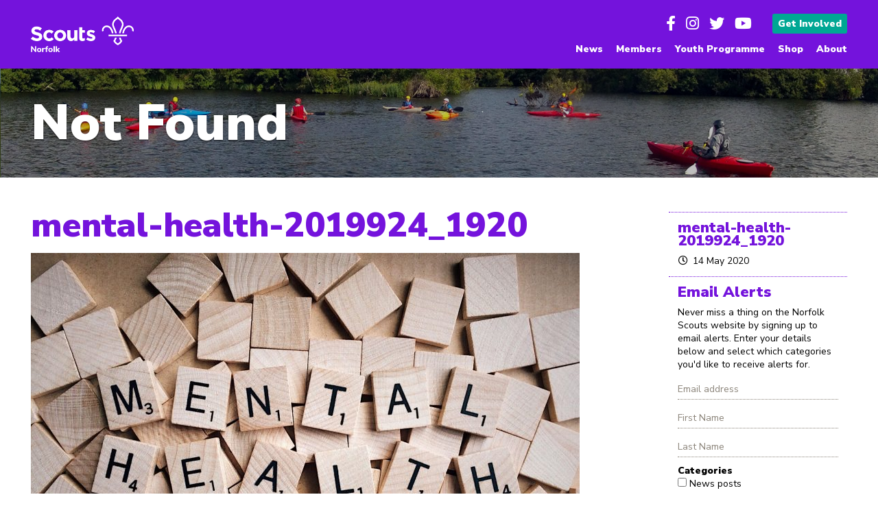

--- FILE ---
content_type: text/html; charset=UTF-8
request_url: https://www.norfolkscouts.org.uk/mental-health-2019924_1920
body_size: 11445
content:

<!doctype html>
<html>
<head>
<meta charset="UTF-8">
<title>mental-health-2019924_1920 /  Norfolk Scouts / Providing fun, excitement and skills for life to young people in Norfolk</title>

<link href="https://www.norfolkscouts.org.uk/wp-content/themes/norfolkscouts/style.css?v=8" rel="stylesheet" type="text/css" />
<script src="https://ajax.googleapis.com/ajax/libs/jquery/2.1.3/jquery.min.js"></script>
	
<link rel="stylesheet" href="https://fonts.googleapis.com/css?family=Nunito+Sans:400,700,900" />

<script src="https://use.typekit.net/dvo1wjd.js"></script>
<script>try{Typekit.load({ async: true });}catch(e){}</script>

<script src="https://kit.fontawesome.com/b918d201cb.js" crossorigin="anonymous"></script>

<meta name="viewport" content="width=device-width; initial-scale=1.0; maximum-scale=1.0;" />

<link rel="icon" type="image/png" href="https://www.norfolkscouts.org.uk/wp-content/themes/norfolkscouts/images/favicon.png" />
<link rel="apple-touch-icon" href="https://www.norfolkscouts.org.uk/wp-content/themes/norfolkscouts/images/icon.png">

<!-- Lightbox -->
<link rel="stylesheet" href="https://www.norfolkscouts.org.uk/wp-content/themes/norfolkscouts/popup.css" />

<!--[if lt IE 9]>
  <script src="https://html5shiv.googlecode.com/svn/trunk/html5.js"></script>
<![endif]-->

<meta name='robots' content='max-image-preview:large' />
<link rel='dns-prefetch' href='//stats.wp.com' />
<link rel='dns-prefetch' href='//v0.wordpress.com' />
<link rel="alternate" type="application/rss+xml" title="Norfolk Scouts &raquo; mental-health-2019924_1920 Comments Feed" href="https://www.norfolkscouts.org.uk/feed/?attachment_id=9078" />
<link rel="alternate" title="oEmbed (JSON)" type="application/json+oembed" href="https://www.norfolkscouts.org.uk/wp-json/oembed/1.0/embed?url=https%3A%2F%2Fwww.norfolkscouts.org.uk%2Fmental-health-2019924_1920" />
<link rel="alternate" title="oEmbed (XML)" type="text/xml+oembed" href="https://www.norfolkscouts.org.uk/wp-json/oembed/1.0/embed?url=https%3A%2F%2Fwww.norfolkscouts.org.uk%2Fmental-health-2019924_1920&#038;format=xml" />
<style id='wp-img-auto-sizes-contain-inline-css' type='text/css'>
img:is([sizes=auto i],[sizes^="auto," i]){contain-intrinsic-size:3000px 1500px}
/*# sourceURL=wp-img-auto-sizes-contain-inline-css */
</style>
<style id='wp-emoji-styles-inline-css' type='text/css'>

	img.wp-smiley, img.emoji {
		display: inline !important;
		border: none !important;
		box-shadow: none !important;
		height: 1em !important;
		width: 1em !important;
		margin: 0 0.07em !important;
		vertical-align: -0.1em !important;
		background: none !important;
		padding: 0 !important;
	}
/*# sourceURL=wp-emoji-styles-inline-css */
</style>
<style id='wp-block-library-inline-css' type='text/css'>
:root{--wp-block-synced-color:#7a00df;--wp-block-synced-color--rgb:122,0,223;--wp-bound-block-color:var(--wp-block-synced-color);--wp-editor-canvas-background:#ddd;--wp-admin-theme-color:#007cba;--wp-admin-theme-color--rgb:0,124,186;--wp-admin-theme-color-darker-10:#006ba1;--wp-admin-theme-color-darker-10--rgb:0,107,160.5;--wp-admin-theme-color-darker-20:#005a87;--wp-admin-theme-color-darker-20--rgb:0,90,135;--wp-admin-border-width-focus:2px}@media (min-resolution:192dpi){:root{--wp-admin-border-width-focus:1.5px}}.wp-element-button{cursor:pointer}:root .has-very-light-gray-background-color{background-color:#eee}:root .has-very-dark-gray-background-color{background-color:#313131}:root .has-very-light-gray-color{color:#eee}:root .has-very-dark-gray-color{color:#313131}:root .has-vivid-green-cyan-to-vivid-cyan-blue-gradient-background{background:linear-gradient(135deg,#00d084,#0693e3)}:root .has-purple-crush-gradient-background{background:linear-gradient(135deg,#34e2e4,#4721fb 50%,#ab1dfe)}:root .has-hazy-dawn-gradient-background{background:linear-gradient(135deg,#faaca8,#dad0ec)}:root .has-subdued-olive-gradient-background{background:linear-gradient(135deg,#fafae1,#67a671)}:root .has-atomic-cream-gradient-background{background:linear-gradient(135deg,#fdd79a,#004a59)}:root .has-nightshade-gradient-background{background:linear-gradient(135deg,#330968,#31cdcf)}:root .has-midnight-gradient-background{background:linear-gradient(135deg,#020381,#2874fc)}:root{--wp--preset--font-size--normal:16px;--wp--preset--font-size--huge:42px}.has-regular-font-size{font-size:1em}.has-larger-font-size{font-size:2.625em}.has-normal-font-size{font-size:var(--wp--preset--font-size--normal)}.has-huge-font-size{font-size:var(--wp--preset--font-size--huge)}.has-text-align-center{text-align:center}.has-text-align-left{text-align:left}.has-text-align-right{text-align:right}.has-fit-text{white-space:nowrap!important}#end-resizable-editor-section{display:none}.aligncenter{clear:both}.items-justified-left{justify-content:flex-start}.items-justified-center{justify-content:center}.items-justified-right{justify-content:flex-end}.items-justified-space-between{justify-content:space-between}.screen-reader-text{border:0;clip-path:inset(50%);height:1px;margin:-1px;overflow:hidden;padding:0;position:absolute;width:1px;word-wrap:normal!important}.screen-reader-text:focus{background-color:#ddd;clip-path:none;color:#444;display:block;font-size:1em;height:auto;left:5px;line-height:normal;padding:15px 23px 14px;text-decoration:none;top:5px;width:auto;z-index:100000}html :where(.has-border-color){border-style:solid}html :where([style*=border-top-color]){border-top-style:solid}html :where([style*=border-right-color]){border-right-style:solid}html :where([style*=border-bottom-color]){border-bottom-style:solid}html :where([style*=border-left-color]){border-left-style:solid}html :where([style*=border-width]){border-style:solid}html :where([style*=border-top-width]){border-top-style:solid}html :where([style*=border-right-width]){border-right-style:solid}html :where([style*=border-bottom-width]){border-bottom-style:solid}html :where([style*=border-left-width]){border-left-style:solid}html :where(img[class*=wp-image-]){height:auto;max-width:100%}:where(figure){margin:0 0 1em}html :where(.is-position-sticky){--wp-admin--admin-bar--position-offset:var(--wp-admin--admin-bar--height,0px)}@media screen and (max-width:600px){html :where(.is-position-sticky){--wp-admin--admin-bar--position-offset:0px}}

/*# sourceURL=wp-block-library-inline-css */
</style><style id='global-styles-inline-css' type='text/css'>
:root{--wp--preset--aspect-ratio--square: 1;--wp--preset--aspect-ratio--4-3: 4/3;--wp--preset--aspect-ratio--3-4: 3/4;--wp--preset--aspect-ratio--3-2: 3/2;--wp--preset--aspect-ratio--2-3: 2/3;--wp--preset--aspect-ratio--16-9: 16/9;--wp--preset--aspect-ratio--9-16: 9/16;--wp--preset--color--black: #000000;--wp--preset--color--cyan-bluish-gray: #abb8c3;--wp--preset--color--white: #ffffff;--wp--preset--color--pale-pink: #f78da7;--wp--preset--color--vivid-red: #cf2e2e;--wp--preset--color--luminous-vivid-orange: #ff6900;--wp--preset--color--luminous-vivid-amber: #fcb900;--wp--preset--color--light-green-cyan: #7bdcb5;--wp--preset--color--vivid-green-cyan: #00d084;--wp--preset--color--pale-cyan-blue: #8ed1fc;--wp--preset--color--vivid-cyan-blue: #0693e3;--wp--preset--color--vivid-purple: #9b51e0;--wp--preset--gradient--vivid-cyan-blue-to-vivid-purple: linear-gradient(135deg,rgb(6,147,227) 0%,rgb(155,81,224) 100%);--wp--preset--gradient--light-green-cyan-to-vivid-green-cyan: linear-gradient(135deg,rgb(122,220,180) 0%,rgb(0,208,130) 100%);--wp--preset--gradient--luminous-vivid-amber-to-luminous-vivid-orange: linear-gradient(135deg,rgb(252,185,0) 0%,rgb(255,105,0) 100%);--wp--preset--gradient--luminous-vivid-orange-to-vivid-red: linear-gradient(135deg,rgb(255,105,0) 0%,rgb(207,46,46) 100%);--wp--preset--gradient--very-light-gray-to-cyan-bluish-gray: linear-gradient(135deg,rgb(238,238,238) 0%,rgb(169,184,195) 100%);--wp--preset--gradient--cool-to-warm-spectrum: linear-gradient(135deg,rgb(74,234,220) 0%,rgb(151,120,209) 20%,rgb(207,42,186) 40%,rgb(238,44,130) 60%,rgb(251,105,98) 80%,rgb(254,248,76) 100%);--wp--preset--gradient--blush-light-purple: linear-gradient(135deg,rgb(255,206,236) 0%,rgb(152,150,240) 100%);--wp--preset--gradient--blush-bordeaux: linear-gradient(135deg,rgb(254,205,165) 0%,rgb(254,45,45) 50%,rgb(107,0,62) 100%);--wp--preset--gradient--luminous-dusk: linear-gradient(135deg,rgb(255,203,112) 0%,rgb(199,81,192) 50%,rgb(65,88,208) 100%);--wp--preset--gradient--pale-ocean: linear-gradient(135deg,rgb(255,245,203) 0%,rgb(182,227,212) 50%,rgb(51,167,181) 100%);--wp--preset--gradient--electric-grass: linear-gradient(135deg,rgb(202,248,128) 0%,rgb(113,206,126) 100%);--wp--preset--gradient--midnight: linear-gradient(135deg,rgb(2,3,129) 0%,rgb(40,116,252) 100%);--wp--preset--font-size--small: 13px;--wp--preset--font-size--medium: 20px;--wp--preset--font-size--large: 36px;--wp--preset--font-size--x-large: 42px;--wp--preset--spacing--20: 0.44rem;--wp--preset--spacing--30: 0.67rem;--wp--preset--spacing--40: 1rem;--wp--preset--spacing--50: 1.5rem;--wp--preset--spacing--60: 2.25rem;--wp--preset--spacing--70: 3.38rem;--wp--preset--spacing--80: 5.06rem;--wp--preset--shadow--natural: 6px 6px 9px rgba(0, 0, 0, 0.2);--wp--preset--shadow--deep: 12px 12px 50px rgba(0, 0, 0, 0.4);--wp--preset--shadow--sharp: 6px 6px 0px rgba(0, 0, 0, 0.2);--wp--preset--shadow--outlined: 6px 6px 0px -3px rgb(255, 255, 255), 6px 6px rgb(0, 0, 0);--wp--preset--shadow--crisp: 6px 6px 0px rgb(0, 0, 0);}:where(.is-layout-flex){gap: 0.5em;}:where(.is-layout-grid){gap: 0.5em;}body .is-layout-flex{display: flex;}.is-layout-flex{flex-wrap: wrap;align-items: center;}.is-layout-flex > :is(*, div){margin: 0;}body .is-layout-grid{display: grid;}.is-layout-grid > :is(*, div){margin: 0;}:where(.wp-block-columns.is-layout-flex){gap: 2em;}:where(.wp-block-columns.is-layout-grid){gap: 2em;}:where(.wp-block-post-template.is-layout-flex){gap: 1.25em;}:where(.wp-block-post-template.is-layout-grid){gap: 1.25em;}.has-black-color{color: var(--wp--preset--color--black) !important;}.has-cyan-bluish-gray-color{color: var(--wp--preset--color--cyan-bluish-gray) !important;}.has-white-color{color: var(--wp--preset--color--white) !important;}.has-pale-pink-color{color: var(--wp--preset--color--pale-pink) !important;}.has-vivid-red-color{color: var(--wp--preset--color--vivid-red) !important;}.has-luminous-vivid-orange-color{color: var(--wp--preset--color--luminous-vivid-orange) !important;}.has-luminous-vivid-amber-color{color: var(--wp--preset--color--luminous-vivid-amber) !important;}.has-light-green-cyan-color{color: var(--wp--preset--color--light-green-cyan) !important;}.has-vivid-green-cyan-color{color: var(--wp--preset--color--vivid-green-cyan) !important;}.has-pale-cyan-blue-color{color: var(--wp--preset--color--pale-cyan-blue) !important;}.has-vivid-cyan-blue-color{color: var(--wp--preset--color--vivid-cyan-blue) !important;}.has-vivid-purple-color{color: var(--wp--preset--color--vivid-purple) !important;}.has-black-background-color{background-color: var(--wp--preset--color--black) !important;}.has-cyan-bluish-gray-background-color{background-color: var(--wp--preset--color--cyan-bluish-gray) !important;}.has-white-background-color{background-color: var(--wp--preset--color--white) !important;}.has-pale-pink-background-color{background-color: var(--wp--preset--color--pale-pink) !important;}.has-vivid-red-background-color{background-color: var(--wp--preset--color--vivid-red) !important;}.has-luminous-vivid-orange-background-color{background-color: var(--wp--preset--color--luminous-vivid-orange) !important;}.has-luminous-vivid-amber-background-color{background-color: var(--wp--preset--color--luminous-vivid-amber) !important;}.has-light-green-cyan-background-color{background-color: var(--wp--preset--color--light-green-cyan) !important;}.has-vivid-green-cyan-background-color{background-color: var(--wp--preset--color--vivid-green-cyan) !important;}.has-pale-cyan-blue-background-color{background-color: var(--wp--preset--color--pale-cyan-blue) !important;}.has-vivid-cyan-blue-background-color{background-color: var(--wp--preset--color--vivid-cyan-blue) !important;}.has-vivid-purple-background-color{background-color: var(--wp--preset--color--vivid-purple) !important;}.has-black-border-color{border-color: var(--wp--preset--color--black) !important;}.has-cyan-bluish-gray-border-color{border-color: var(--wp--preset--color--cyan-bluish-gray) !important;}.has-white-border-color{border-color: var(--wp--preset--color--white) !important;}.has-pale-pink-border-color{border-color: var(--wp--preset--color--pale-pink) !important;}.has-vivid-red-border-color{border-color: var(--wp--preset--color--vivid-red) !important;}.has-luminous-vivid-orange-border-color{border-color: var(--wp--preset--color--luminous-vivid-orange) !important;}.has-luminous-vivid-amber-border-color{border-color: var(--wp--preset--color--luminous-vivid-amber) !important;}.has-light-green-cyan-border-color{border-color: var(--wp--preset--color--light-green-cyan) !important;}.has-vivid-green-cyan-border-color{border-color: var(--wp--preset--color--vivid-green-cyan) !important;}.has-pale-cyan-blue-border-color{border-color: var(--wp--preset--color--pale-cyan-blue) !important;}.has-vivid-cyan-blue-border-color{border-color: var(--wp--preset--color--vivid-cyan-blue) !important;}.has-vivid-purple-border-color{border-color: var(--wp--preset--color--vivid-purple) !important;}.has-vivid-cyan-blue-to-vivid-purple-gradient-background{background: var(--wp--preset--gradient--vivid-cyan-blue-to-vivid-purple) !important;}.has-light-green-cyan-to-vivid-green-cyan-gradient-background{background: var(--wp--preset--gradient--light-green-cyan-to-vivid-green-cyan) !important;}.has-luminous-vivid-amber-to-luminous-vivid-orange-gradient-background{background: var(--wp--preset--gradient--luminous-vivid-amber-to-luminous-vivid-orange) !important;}.has-luminous-vivid-orange-to-vivid-red-gradient-background{background: var(--wp--preset--gradient--luminous-vivid-orange-to-vivid-red) !important;}.has-very-light-gray-to-cyan-bluish-gray-gradient-background{background: var(--wp--preset--gradient--very-light-gray-to-cyan-bluish-gray) !important;}.has-cool-to-warm-spectrum-gradient-background{background: var(--wp--preset--gradient--cool-to-warm-spectrum) !important;}.has-blush-light-purple-gradient-background{background: var(--wp--preset--gradient--blush-light-purple) !important;}.has-blush-bordeaux-gradient-background{background: var(--wp--preset--gradient--blush-bordeaux) !important;}.has-luminous-dusk-gradient-background{background: var(--wp--preset--gradient--luminous-dusk) !important;}.has-pale-ocean-gradient-background{background: var(--wp--preset--gradient--pale-ocean) !important;}.has-electric-grass-gradient-background{background: var(--wp--preset--gradient--electric-grass) !important;}.has-midnight-gradient-background{background: var(--wp--preset--gradient--midnight) !important;}.has-small-font-size{font-size: var(--wp--preset--font-size--small) !important;}.has-medium-font-size{font-size: var(--wp--preset--font-size--medium) !important;}.has-large-font-size{font-size: var(--wp--preset--font-size--large) !important;}.has-x-large-font-size{font-size: var(--wp--preset--font-size--x-large) !important;}
/*# sourceURL=global-styles-inline-css */
</style>

<style id='classic-theme-styles-inline-css' type='text/css'>
/*! This file is auto-generated */
.wp-block-button__link{color:#fff;background-color:#32373c;border-radius:9999px;box-shadow:none;text-decoration:none;padding:calc(.667em + 2px) calc(1.333em + 2px);font-size:1.125em}.wp-block-file__button{background:#32373c;color:#fff;text-decoration:none}
/*# sourceURL=/wp-includes/css/classic-themes.min.css */
</style>
<link rel='stylesheet' id='cpsh-shortcodes-css' href='https://www.norfolkscouts.org.uk/wp-content/plugins/column-shortcodes//assets/css/shortcodes.css?ver=1.0.1' type='text/css' media='all' />
<link rel='stylesheet' id='contact-form-7-css' href='https://www.norfolkscouts.org.uk/wp-content/plugins/contact-form-7/includes/css/styles.css?ver=6.1.4' type='text/css' media='all' />
<script type="text/javascript" id="jquery-core-js-extra">
/* <![CDATA[ */
var SDT_DATA = {"ajaxurl":"https://www.norfolkscouts.org.uk/wp-admin/admin-ajax.php","siteUrl":"https://www.norfolkscouts.org.uk/","pluginsUrl":"https://www.norfolkscouts.org.uk/wp-content/plugins","isAdmin":""};
//# sourceURL=jquery-core-js-extra
/* ]]> */
</script>
<script type="text/javascript" src="https://www.norfolkscouts.org.uk/wp-includes/js/jquery/jquery.min.js?ver=3.7.1" id="jquery-core-js"></script>
<script type="text/javascript" src="https://www.norfolkscouts.org.uk/wp-includes/js/jquery/jquery-migrate.min.js?ver=3.4.1" id="jquery-migrate-js"></script>
<script type="text/javascript" id="3d-flip-book-client-locale-loader-js-extra">
/* <![CDATA[ */
var FB3D_CLIENT_LOCALE = {"ajaxurl":"https://www.norfolkscouts.org.uk/wp-admin/admin-ajax.php","dictionary":{"Table of contents":"Table of contents","Close":"Close","Bookmarks":"Bookmarks","Thumbnails":"Thumbnails","Search":"Search","Share":"Share","Facebook":"Facebook","Twitter":"Twitter","Email":"Email","Play":"Play","Previous page":"Previous page","Next page":"Next page","Zoom in":"Zoom in","Zoom out":"Zoom out","Fit view":"Fit view","Auto play":"Auto play","Full screen":"Full screen","More":"More","Smart pan":"Smart pan","Single page":"Single page","Sounds":"Sounds","Stats":"Stats","Print":"Print","Download":"Download","Goto first page":"Goto first page","Goto last page":"Goto last page"},"images":"https://www.norfolkscouts.org.uk/wp-content/plugins/interactive-3d-flipbook-powered-physics-engine/assets/images/","jsData":{"urls":[],"posts":{"ids_mis":[],"ids":[]},"pages":[],"firstPages":[],"bookCtrlProps":[],"bookTemplates":[]},"key":"3d-flip-book","pdfJS":{"pdfJsLib":"https://www.norfolkscouts.org.uk/wp-content/plugins/interactive-3d-flipbook-powered-physics-engine/assets/js/pdf.min.js?ver=4.3.136","pdfJsWorker":"https://www.norfolkscouts.org.uk/wp-content/plugins/interactive-3d-flipbook-powered-physics-engine/assets/js/pdf.worker.js?ver=4.3.136","stablePdfJsLib":"https://www.norfolkscouts.org.uk/wp-content/plugins/interactive-3d-flipbook-powered-physics-engine/assets/js/stable/pdf.min.js?ver=2.5.207","stablePdfJsWorker":"https://www.norfolkscouts.org.uk/wp-content/plugins/interactive-3d-flipbook-powered-physics-engine/assets/js/stable/pdf.worker.js?ver=2.5.207","pdfJsCMapUrl":"https://www.norfolkscouts.org.uk/wp-content/plugins/interactive-3d-flipbook-powered-physics-engine/assets/cmaps/"},"cacheurl":"https://www.norfolkscouts.org.uk/wp-content/uploads/3d-flip-book/cache/","pluginsurl":"https://www.norfolkscouts.org.uk/wp-content/plugins/","pluginurl":"https://www.norfolkscouts.org.uk/wp-content/plugins/interactive-3d-flipbook-powered-physics-engine/","thumbnailSize":{"width":"400","height":"400"},"version":"1.16.17"};
//# sourceURL=3d-flip-book-client-locale-loader-js-extra
/* ]]> */
</script>
<script type="text/javascript" src="https://www.norfolkscouts.org.uk/wp-content/plugins/interactive-3d-flipbook-powered-physics-engine/assets/js/client-locale-loader.js?ver=1.16.17" id="3d-flip-book-client-locale-loader-js" async="async" data-wp-strategy="async"></script>
<link rel="https://api.w.org/" href="https://www.norfolkscouts.org.uk/wp-json/" /><link rel="alternate" title="JSON" type="application/json" href="https://www.norfolkscouts.org.uk/wp-json/wp/v2/media/9078" /><link rel="EditURI" type="application/rsd+xml" title="RSD" href="https://www.norfolkscouts.org.uk/xmlrpc.php?rsd" />
<meta name="generator" content="WordPress 6.9" />
<link rel="canonical" href="https://www.norfolkscouts.org.uk/mental-health-2019924_1920" />
<link rel='shortlink' href='https://www.norfolkscouts.org.uk/?p=9078' />
	<style>img#wpstats{display:none}</style>
		
<!-- Jetpack Open Graph Tags -->
<meta property="og:type" content="article" />
<meta property="og:title" content="mental-health-2019924_1920" />
<meta property="og:url" content="https://www.norfolkscouts.org.uk/mental-health-2019924_1920" />
<meta property="og:description" content="Visit the post for more." />
<meta property="article:published_time" content="2020-05-14T06:01:33+00:00" />
<meta property="article:modified_time" content="2020-05-14T06:01:33+00:00" />
<meta property="og:site_name" content="Norfolk Scouts" />
<meta property="og:image" content="https://www.norfolkscouts.org.uk/wp-content/uploads/2020/05/mental-health-2019924_1920.jpg" />
<meta property="og:image:alt" content="" />
<meta property="og:locale" content="en_GB" />
<meta name="twitter:text:title" content="mental-health-2019924_1920" />
<meta name="twitter:image" content="https://www.norfolkscouts.org.uk/wp-content/uploads/2020/05/mental-health-2019924_1920.jpg?w=640" />
<meta name="twitter:card" content="summary_large_image" />
<meta name="twitter:description" content="Visit the post for more." />

<!-- End Jetpack Open Graph Tags -->
		<style type="text/css" id="wp-custom-css">
			iframe {
  max-width: 100%;
}		</style>
		</head>

<body data-rsssl=1 class="attachment wp-singular attachment-template-default single single-attachment postid-9078 attachmentid-9078 attachment-jpeg wp-theme-norfolkscouts">

<div id="wrapper">

    <!--[if lt IE 9]>

<div style="background: #ff8200; display: block; text-align: center; width: 100%;"><p style="color: #fff; margin: 0; padding: 10px 0;">This website is designed for modern web browsers. Please update your browser for the best possible experience.</p><div class="clear"></div></div>

    <![endif]-->

<header>

	<nav>
    
	<div class="maincontainer">
        
		<div class="col1of1">
			<a href="https://www.norfolkscouts.org.uk" id="logo" title="Norfolk Scouts"></a>
			<div class="alignright" style="background: transparent; margin: 20px 0 5px 0;">
				<ul class="social"><li><!--<a href="https://www.facebook.com/groups/i.engage/" class="icon" target="_blank"><i class="fa fa-facebook-square"></i></a>--><a href="https://www.facebook.com/Norfolk-Scouts-439568979451580" class="icon" target="_blank"><i class="fa fa-facebook"></i></a><a href="https://www.instagram.com/norfolkscouts" class="icon" target="_blank"><i class="fab fa-instagram"></i></a><a href="https://www.twitter.com/norfolkscouts" class="icon" target="_blank"><i class="fa fa-twitter"></i></a><a href="https://www.youtube.com/channel/UCh14thQs1SNqkq-p96SRiJQ" class="icon" target="_blank"><i class="fa fa-youtube"></i></a></li></ul>
				<ul class="getinvolved"><li class="button"><a href="https://www.norfolkscouts.org.uk/join">Get Involved</a></li></ul>
			</div>
			<div class="alignright tablet-hide" style="background: transparent; clear: right; margin: 5px 0 20px 0;">
				<ul class="tablet-hide"><li id="menu-item-51" class="menu-item menu-item-type-taxonomy menu-item-object-category menu-item-has-children menu-item-51"><a href="https://www.norfolkscouts.org.uk/category/news">News</a>
<ul class="sub-menu">
	<li id="menu-item-12030" class="menu-item menu-item-type-post_type menu-item-object-page menu-item-12030"><a href="https://www.norfolkscouts.org.uk/team/media-team">Media Team</a></li>
</ul>
</li>
<li id="menu-item-1342" class="menu-item menu-item-type-post_type menu-item-object-page menu-item-has-children menu-item-1342"><a href="https://www.norfolkscouts.org.uk/members">Members</a>
<ul class="sub-menu">
	<li id="menu-item-213" class="menu-item menu-item-type-post_type menu-item-object-page menu-item-213"><a href="https://www.norfolkscouts.org.uk/sections/activesupport">Active Support</a></li>
	<li id="menu-item-3701" class="menu-item menu-item-type-post_type menu-item-object-page menu-item-3701"><a href="https://www.norfolkscouts.org.uk/calendar">County Calendar</a></li>
	<li id="menu-item-5129" class="menu-item menu-item-type-post_type menu-item-object-page menu-item-5129"><a href="https://www.norfolkscouts.org.uk/?page_id=5125">Membership Information</a></li>
	<li id="menu-item-4815" class="menu-item menu-item-type-post_type menu-item-object-page menu-item-4815"><a href="https://www.norfolkscouts.org.uk/members/occasional-badges">Occasional Badges</a></li>
	<li id="menu-item-117" class="menu-item menu-item-type-taxonomy menu-item-object-category menu-item-117"><a href="https://www.norfolkscouts.org.uk/category/members">Members News</a></li>
	<li id="menu-item-5602" class="menu-item menu-item-type-post_type menu-item-object-page menu-item-5602"><a href="https://www.norfolkscouts.org.uk/recoginition">Recoginising Outstanding People</a></li>
	<li id="menu-item-5400" class="menu-item menu-item-type-post_type menu-item-object-page menu-item-5400"><a href="https://www.norfolkscouts.org.uk/members/safeguarding">Safeguarding</a></li>
	<li id="menu-item-1875" class="menu-item menu-item-type-post_type menu-item-object-page menu-item-1875"><a href="https://www.norfolkscouts.org.uk/members/training">Learning</a></li>
	<li id="menu-item-4045" class="menu-item menu-item-type-post_type menu-item-object-page menu-item-4045"><a href="https://www.norfolkscouts.org.uk/members/safe-scouting">Safety</a></li>
</ul>
</li>
<li id="menu-item-6146" class="menu-item menu-item-type-post_type menu-item-object-page menu-item-has-children menu-item-6146"><a href="https://www.norfolkscouts.org.uk/?page_id=6140">Youth Programme</a>
<ul class="sub-menu">
	<li id="menu-item-11926" class="menu-item menu-item-type-custom menu-item-object-custom menu-item-11926"><a href="https://www.norfolkscouts.org.uk/sections/squirrels">Squirrels</a></li>
	<li id="menu-item-41" class="menu-item menu-item-type-post_type menu-item-object-page menu-item-41"><a href="https://www.norfolkscouts.org.uk/sections/beavers">Beaver Scouts</a></li>
	<li id="menu-item-43" class="menu-item menu-item-type-post_type menu-item-object-page menu-item-43"><a href="https://www.norfolkscouts.org.uk/sections/cubs">Cub Scouts</a></li>
	<li id="menu-item-49" class="menu-item menu-item-type-post_type menu-item-object-page menu-item-49"><a href="https://www.norfolkscouts.org.uk/sections/scouts">Scouts</a></li>
	<li id="menu-item-44" class="menu-item menu-item-type-post_type menu-item-object-page menu-item-44"><a href="https://www.norfolkscouts.org.uk/sections/explorers">Explorer Scouts</a></li>
	<li id="menu-item-6198" class="menu-item menu-item-type-post_type menu-item-object-page menu-item-6198"><a href="https://www.norfolkscouts.org.uk/sections/young-leaders">Young Leaders</a></li>
	<li id="menu-item-48" class="menu-item menu-item-type-post_type menu-item-object-page menu-item-48"><a href="https://www.norfolkscouts.org.uk/sections/network">Scout Network</a></li>
	<li id="menu-item-6363" class="menu-item menu-item-type-post_type menu-item-object-page menu-item-6363"><a href="https://www.norfolkscouts.org.uk/kings-scout-award">King’s Scout Award and Scout of the World Award</a></li>
	<li id="menu-item-1331" class="menu-item menu-item-type-post_type menu-item-object-page menu-item-1331"><a href="https://www.norfolkscouts.org.uk/dofe">Duke of Edinburgh’s Awards</a></li>
	<li id="menu-item-6366" class="menu-item menu-item-type-post_type menu-item-object-page menu-item-6366"><a href="https://www.norfolkscouts.org.uk/international-going-abroad">International – Going Abroad</a></li>
	<li id="menu-item-7130" class="menu-item menu-item-type-post_type menu-item-object-page menu-item-7130"><a href="https://www.norfolkscouts.org.uk/?page_id=7125">Activity Permits</a></li>
	<li id="menu-item-7129" class="menu-item menu-item-type-post_type menu-item-object-page menu-item-7129"><a href="https://www.norfolkscouts.org.uk/nights-away-permits">Nights Away Permits</a></li>
	<li id="menu-item-6629" class="menu-item menu-item-type-post_type menu-item-object-page menu-item-6629"><a href="https://www.norfolkscouts.org.uk/top-awards">Order Top Awards Badges &#038; Certificates</a></li>
</ul>
</li>
<li id="menu-item-11217" class="menu-item menu-item-type-custom menu-item-object-custom menu-item-11217"><a href="https://norfolkscoutshop.co.uk/">Shop</a></li>
<li id="menu-item-40" class="menu-item menu-item-type-post_type menu-item-object-page menu-item-has-children menu-item-40"><a href="https://www.norfolkscouts.org.uk/about">About</a>
<ul class="sub-menu">
	<li id="menu-item-42" class="menu-item menu-item-type-post_type menu-item-object-page menu-item-42"><a href="https://www.norfolkscouts.org.uk/contact">Contact</a></li>
	<li id="menu-item-1773" class="menu-item menu-item-type-post_type menu-item-object-page menu-item-1773"><a href="https://www.norfolkscouts.org.uk/?page_id=715">Meet the Team</a></li>
</ul>
</li>
</ul>
			</div>
			<div class="alignright tablet-only mobile-hide" style="background: transparent; padding-top: 5px; clear: right;">
				<select id="menu-main-menu-1" class="menu dropdown-menu"><option value="" class="blank">&mdash; Main Menu &mdash;</option><option class="menu-item- menu-item-depth-0" value=""></option>	<option class="menu-item- menu-item-depth-1" value="">&ndash;&nbsp;</option>

<option class="menu-item- menu-item-depth-0" value=""></option>	<option class="menu-item- menu-item-depth-1" value="">&ndash;&nbsp;</option>
	<option class="menu-item- menu-item-depth-1" value="">&ndash;&nbsp;</option>
	<option class="menu-item- menu-item-depth-1" value="">&ndash;&nbsp;</option>
	<option class="menu-item- menu-item-depth-1" value="">&ndash;&nbsp;</option>
	<option class="menu-item- menu-item-depth-1" value="">&ndash;&nbsp;</option>
	<option class="menu-item- menu-item-depth-1" value="">&ndash;&nbsp;</option>
	<option class="menu-item- menu-item-depth-1" value="">&ndash;&nbsp;</option>
	<option class="menu-item- menu-item-depth-1" value="">&ndash;&nbsp;</option>
	<option class="menu-item- menu-item-depth-1" value="">&ndash;&nbsp;</option>

<option class="menu-item- menu-item-depth-0" value=""></option>	<option class="menu-item- menu-item-depth-1" value="">&ndash;&nbsp;</option>
	<option class="menu-item- menu-item-depth-1" value="">&ndash;&nbsp;</option>
	<option class="menu-item- menu-item-depth-1" value="">&ndash;&nbsp;</option>
	<option class="menu-item- menu-item-depth-1" value="">&ndash;&nbsp;</option>
	<option class="menu-item- menu-item-depth-1" value="">&ndash;&nbsp;</option>
	<option class="menu-item- menu-item-depth-1" value="">&ndash;&nbsp;</option>
	<option class="menu-item- menu-item-depth-1" value="">&ndash;&nbsp;</option>
	<option class="menu-item- menu-item-depth-1" value="">&ndash;&nbsp;</option>
	<option class="menu-item- menu-item-depth-1" value="">&ndash;&nbsp;</option>
	<option class="menu-item- menu-item-depth-1" value="">&ndash;&nbsp;</option>
	<option class="menu-item- menu-item-depth-1" value="">&ndash;&nbsp;</option>
	<option class="menu-item- menu-item-depth-1" value="">&ndash;&nbsp;</option>
	<option class="menu-item- menu-item-depth-1" value="">&ndash;&nbsp;</option>

<option class="menu-item- menu-item-depth-0" value=""></option>
<option class="menu-item- menu-item-depth-0" value=""></option>	<option class="menu-item- menu-item-depth-1" value="">&ndash;&nbsp;</option>
	<option class="menu-item- menu-item-depth-1" value="">&ndash;&nbsp;</option>

</select>			</div>
		</div>

		<div class="clear"></div>
		<div class="mobile-only"><select id="menu-main-menu-2" class="menu dropdown-menu"><option value="" class="blank">&mdash; Main Menu &mdash;</option><option class="menu-item- menu-item-depth-0" value=""></option>	<option class="menu-item- menu-item-depth-1" value="">&ndash;&nbsp;</option>

<option class="menu-item- menu-item-depth-0" value=""></option>	<option class="menu-item- menu-item-depth-1" value="">&ndash;&nbsp;</option>
	<option class="menu-item- menu-item-depth-1" value="">&ndash;&nbsp;</option>
	<option class="menu-item- menu-item-depth-1" value="">&ndash;&nbsp;</option>
	<option class="menu-item- menu-item-depth-1" value="">&ndash;&nbsp;</option>
	<option class="menu-item- menu-item-depth-1" value="">&ndash;&nbsp;</option>
	<option class="menu-item- menu-item-depth-1" value="">&ndash;&nbsp;</option>
	<option class="menu-item- menu-item-depth-1" value="">&ndash;&nbsp;</option>
	<option class="menu-item- menu-item-depth-1" value="">&ndash;&nbsp;</option>
	<option class="menu-item- menu-item-depth-1" value="">&ndash;&nbsp;</option>

<option class="menu-item- menu-item-depth-0" value=""></option>	<option class="menu-item- menu-item-depth-1" value="">&ndash;&nbsp;</option>
	<option class="menu-item- menu-item-depth-1" value="">&ndash;&nbsp;</option>
	<option class="menu-item- menu-item-depth-1" value="">&ndash;&nbsp;</option>
	<option class="menu-item- menu-item-depth-1" value="">&ndash;&nbsp;</option>
	<option class="menu-item- menu-item-depth-1" value="">&ndash;&nbsp;</option>
	<option class="menu-item- menu-item-depth-1" value="">&ndash;&nbsp;</option>
	<option class="menu-item- menu-item-depth-1" value="">&ndash;&nbsp;</option>
	<option class="menu-item- menu-item-depth-1" value="">&ndash;&nbsp;</option>
	<option class="menu-item- menu-item-depth-1" value="">&ndash;&nbsp;</option>
	<option class="menu-item- menu-item-depth-1" value="">&ndash;&nbsp;</option>
	<option class="menu-item- menu-item-depth-1" value="">&ndash;&nbsp;</option>
	<option class="menu-item- menu-item-depth-1" value="">&ndash;&nbsp;</option>
	<option class="menu-item- menu-item-depth-1" value="">&ndash;&nbsp;</option>

<option class="menu-item- menu-item-depth-0" value=""></option>
<option class="menu-item- menu-item-depth-0" value=""></option>	<option class="menu-item- menu-item-depth-1" value="">&ndash;&nbsp;</option>
	<option class="menu-item- menu-item-depth-1" value="">&ndash;&nbsp;</option>

</select></div>
		</div>

	<div class="clear"></div>

	</div>

	</nav>

	
	<section id="title" style="background-image: url(https://www.norfolkscouts.org.uk/wp-content/uploads/2017/04/bg-water.jpg)">
	<div class="overlay">
		<div class="maincontainer">
			<div class="col1of1">
			
							<h1>Not Found</h1>

			
			</div>
			<div class="clear"></div>
		</div>
	</div>
	</section>

	
</header>
<div class="maincontainer">

		<div class="col3of4">
	
    	<section id="maincontent">

									<h1>mental-health-2019924_1920</h1>
			<p class="attachment"><a href='https://www.norfolkscouts.org.uk/wp-content/uploads/2020/05/mental-health-2019924_1920.jpg'><img fetchpriority="high" decoding="async" width="800" height="533" src="https://www.norfolkscouts.org.uk/wp-content/uploads/2020/05/mental-health-2019924_1920-800x533.jpg" class="attachment-medium size-medium" alt="" srcset="https://www.norfolkscouts.org.uk/wp-content/uploads/2020/05/mental-health-2019924_1920-800x533.jpg 800w, https://www.norfolkscouts.org.uk/wp-content/uploads/2020/05/mental-health-2019924_1920-768x512.jpg 768w, https://www.norfolkscouts.org.uk/wp-content/uploads/2020/05/mental-health-2019924_1920-1300x866.jpg 1300w, https://www.norfolkscouts.org.uk/wp-content/uploads/2020/05/mental-health-2019924_1920-272x182.jpg 272w, https://www.norfolkscouts.org.uk/wp-content/uploads/2020/05/mental-health-2019924_1920.jpg 1920w" sizes="(max-width: 800px) 100vw, 800px" /></a></p>

			
		
        </section>

	</div>

	
	<div class="col1of4 aside">

	


<aside class="meta">

<article class="white dots">

		<h3>mental-health-2019924_1920</h3>
		<ul class="fa-ul">
			<li><i class="fa-li fa fa-clock-o"></i> 14 May 2020</li>
												<!--<li><i class="fa-li fa fa-share-alt"></i> [wpsr_addthis type="toolbar" tbstyle="32px" tbservices="facebook,twitter,email,favorites,compact"]</li>-->
		</ul>
	</article>
</aside>

<aside class="meta">
	<article class="white dots">
		<h3>Email Alerts</h3>
		<p>Never miss a thing on the Norfolk Scouts website by signing up to email alerts. Enter your details below and select which categories you'd like to receive alerts for.</p>


<!-- Begin MailChimp Signup Form -->
<form action="//norfolkscouts.us12.list-manage.com/subscribe/post?u=eac5148267afc68395cf4a1f4&amp;id=a16fa1a396" method="post" id="mc-embedded-subscribe-form" name="mc-embedded-subscribe-form" class="validate" target="_blank" novalidate>
	<input type="email" value="" name="EMAIL" placeholder="Email address" class="required email" id="mce-EMAIL">
	<input type="text" value="" name="FNAME" placeholder="First Name" class="" id="mce-FNAME">
	<input type="text" value="" name="LNAME" placeholder="Last Name" class="" id="mce-LNAME">
    <p><strong>Categories</strong><br /><input type="checkbox" value="1" name="group[417][1]" id="mce-group[417]-417-0"><label for="mce-group[417]-417-0"> News posts</label><br /><input type="checkbox" value="2" name="group[417][2]" id="mce-group[417]-417-1"><label for="mce-group[417]-417-1"> Blog posts</label><br /><input type="checkbox" value="4" name="group[417][4]" id="mce-group[417]-417-2"><label for="mce-group[417]-417-2"> Members News posts</label></p>
    <div style="position: absolute; left: -5000px;"><input type="text" name="b_eac5148267afc68395cf4a1f4_a16fa1a396" tabindex="-1" value=""></div>
    <div class="clear"><input type="submit" value="Subscribe" name="subscribe" id="mc-embedded-subscribe" class="button"></div>
</form>

<!--End mc_embed_signup-->


	</article>
</aside>




<!--
-->


<aside class="tiles full">

	Vacancies<ul class="lcp_catlist" id="lcp_instance_listcategorypostswidget-2"><li><a href="https://www.norfolkscouts.org.uk/2025/04/15/join-norfolk-scouts-as-a-volunteer-data-privacy-manager">Join Norfolk Scouts as a Volunteer Data Privacy Manager!</a></li><li><a href="https://www.norfolkscouts.org.uk/2024/05/09/county-programme-team-member-international">County Programme Team Member (International)</a></li></ul>            
	<div class="clear"></div>
        
</aside>

    
	</div>

	
	<div class="clear"></div>
    
</div>
    
<div class="maincontainer">
	<footer>

    	<div class="col1of3">
		<img id="swoosh" src="https://www.norfolkscouts.org.uk/wp-content/uploads/2018/05/footer-logo-may18.png" alt="Norfolk Scouts" title="Norfolk Scouts" />
		<p class="mobile-only social"><a href="http://www.facebook.com/groups/i.engage/" target="_blank"><i class="fa fa-facebook-square"></i></a><a href="http://www.twitter.com/norfolkscouts" target="_blank"><i class="fa fa-twitter-square"></i></a></p>
	</div>

	<div class="col2of3" style="text-align: right">
		
		<form name="loginform-custom" action="/" method="get" role="search">
			<input type="text" name="s" class="input" placeholder="Search Norfolk Scouts" value="" />
			<input type="submit" name="wp-submit" id="wp-submit" class="button-primary" value="Search" />
		</form>
				
<!--	
		<form name="loginform-custom" id="loginform-custom" action="https://www.norfolkscouts.org.uk/wp-login.php" method="post"><input type="text" name="log" id="user_login" class="input" value="" placeholder="User" /><input type="password" name="pwd" id="user_pass" class="input" value="" placeholder="Password" /><input type="submit" name="wp-submit" id="wp-submit" class="button-primary" value="Log in" /><input type="hidden" name="redirect_to" value="https://www.norfolkscouts.org.uk/members" /></form>

	-->
<div class="clear"></div>
		<p class="mobile-hide social">Connect with Norfolk Scouts<a href="http://www.facebook.com/groups/i.engage/" target="_blank"><i class="fa fa-facebook-square"></i></a><a href="http://www.twitter.com/norfolkscouts" target="_blank"><i class="fa fa-twitter-square"></i></a></p>
	</div>
        
	<div class="clear"></div>
        
	<div class="col1of2 small">
		<p>&copy; Copyright The Norfolk County Scout Council 2026. <a href="http://beta.charitycommission.gov.uk/charity-details/?regid=304155&subid=0" target="_blank">Registered charity number 304155</a>.</p>
	</div>

	<div class="col1of2 small" style="text-align: right">
		<p>Web Design and Development by <a href="http://www.norwichdesigner.com" target="_blank" title="Norwich Designer, Web Design Norfolk">Norwich Designer, Web Design Norfolk</a>.</p>
	</div>

	<div class="clear"></div>

    </footer>
</div><!-- /maincontainer -->

</div><!-- /wrapper -->



<!-- Scripts -->
<script src="https://www.norfolkscouts.org.uk/wp-content/themes/norfolkscouts/scripts.js"></script>

<!-- Lightbox -->
<script src="https://ajax.googleapis.com/ajax/libs/jquery/2.1.3/jquery.min.js"></script>

<script src="https://www.norfolkscouts.org.uk/wp-content/themes/norfolkscouts/popup.js"></script>

<script>
$(document).ready(function() {
	$('a.youtube, a.vimeo, a.map').magnificPopup({
		disableOn: 700,
		type: 'iframe',
		mainClass: 'mfp-fade',
		removalDelay: 160,
		preloader: false,
		fixedContentPos: true
	});
	
		$('.scoutsgallery, .gallery').magnificPopup({
		delegate: 'a',
		type: 'image',
		tLoading: 'Loading image #%curr%...',
		mainClass: 'mfp-fade',
		gallery: {
			enabled: true,
			navigateByImgClick: true,
			preload: [0,1] // Will preload 0 - before current, and 1 after the current image
		},
		image: {
			tError: '<a href="%url%">The image #%curr%</a> could not be loaded.',
		}
	});
	
		$('a.lightbox').magnificPopup({
		type: 'image',
		closeOnContentClick: true,
		mainClass: 'mfp-fade',
		image: {
			verticalFit: true
		}
		
	});

	$('a.popup').magnificPopup({
		disableOn: 700,
		type: 'iframe',
		mainClass: 'mfp-fade',
		removalDelay: 160,
		preloader: false,
		fixedContentPos: true
	});




});
</script>




<script type="speculationrules">
{"prefetch":[{"source":"document","where":{"and":[{"href_matches":"/*"},{"not":{"href_matches":["/wp-*.php","/wp-admin/*","/wp-content/uploads/*","/wp-content/*","/wp-content/plugins/*","/wp-content/themes/norfolkscouts/*","/*\\?(.+)"]}},{"not":{"selector_matches":"a[rel~=\"nofollow\"]"}},{"not":{"selector_matches":".no-prefetch, .no-prefetch a"}}]},"eagerness":"conservative"}]}
</script>
	<script>
		var getElementsByClassName=function(a,b,c){if(document.getElementsByClassName){getElementsByClassName=function(a,b,c){c=c||document;var d=c.getElementsByClassName(a),e=b?new RegExp("\\b"+b+"\\b","i"):null,f=[],g;for(var h=0,i=d.length;h<i;h+=1){g=d[h];if(!e||e.test(g.nodeName)){f.push(g)}}return f}}else if(document.evaluate){getElementsByClassName=function(a,b,c){b=b||"*";c=c||document;var d=a.split(" "),e="",f="http://www.w3.org/1999/xhtml",g=document.documentElement.namespaceURI===f?f:null,h=[],i,j;for(var k=0,l=d.length;k<l;k+=1){e+="[contains(concat(' ', @class, ' '), ' "+d[k]+" ')]"}try{i=document.evaluate(".//"+b+e,c,g,0,null)}catch(m){i=document.evaluate(".//"+b+e,c,null,0,null)}while(j=i.iterateNext()){h.push(j)}return h}}else{getElementsByClassName=function(a,b,c){b=b||"*";c=c||document;var d=a.split(" "),e=[],f=b==="*"&&c.all?c.all:c.getElementsByTagName(b),g,h=[],i;for(var j=0,k=d.length;j<k;j+=1){e.push(new RegExp("(^|\\s)"+d[j]+"(\\s|$)"))}for(var l=0,m=f.length;l<m;l+=1){g=f[l];i=false;for(var n=0,o=e.length;n<o;n+=1){i=e[n].test(g.className);if(!i){break}}if(i){h.push(g)}}return h}}return getElementsByClassName(a,b,c)},
			dropdowns = document.getElementsByTagName( 'select' );
		for ( i=0; i<dropdowns.length; i++ )
			if ( dropdowns[i].className.match( 'dropdown-menu' ) ) dropdowns[i].onchange = function(){ if ( this.value != '' ) window.location.href = this.value; }
	</script>
	<script type="text/javascript" src="https://www.norfolkscouts.org.uk/wp-content/plugins/data-tables-generator-by-supsystic/app/assets/js/dtgsnonce.js?ver=0.01" id="dtgs_nonce_frontend-js"></script>
<script type="text/javascript" id="dtgs_nonce_frontend-js-after">
/* <![CDATA[ */
var DTGS_NONCE_FRONTEND = "5435512b64"
//# sourceURL=dtgs_nonce_frontend-js-after
/* ]]> */
</script>
<script type="text/javascript" src="https://www.norfolkscouts.org.uk/wp-includes/js/dist/hooks.min.js?ver=dd5603f07f9220ed27f1" id="wp-hooks-js"></script>
<script type="text/javascript" src="https://www.norfolkscouts.org.uk/wp-includes/js/dist/i18n.min.js?ver=c26c3dc7bed366793375" id="wp-i18n-js"></script>
<script type="text/javascript" id="wp-i18n-js-after">
/* <![CDATA[ */
wp.i18n.setLocaleData( { 'text direction\u0004ltr': [ 'ltr' ] } );
//# sourceURL=wp-i18n-js-after
/* ]]> */
</script>
<script type="text/javascript" src="https://www.norfolkscouts.org.uk/wp-content/plugins/contact-form-7/includes/swv/js/index.js?ver=6.1.4" id="swv-js"></script>
<script type="text/javascript" id="contact-form-7-js-before">
/* <![CDATA[ */
var wpcf7 = {
    "api": {
        "root": "https:\/\/www.norfolkscouts.org.uk\/wp-json\/",
        "namespace": "contact-form-7\/v1"
    }
};
//# sourceURL=contact-form-7-js-before
/* ]]> */
</script>
<script type="text/javascript" src="https://www.norfolkscouts.org.uk/wp-content/plugins/contact-form-7/includes/js/index.js?ver=6.1.4" id="contact-form-7-js"></script>
<script type="text/javascript" id="jetpack-stats-js-before">
/* <![CDATA[ */
_stq = window._stq || [];
_stq.push([ "view", {"v":"ext","blog":"103438404","post":"9078","tz":"0","srv":"www.norfolkscouts.org.uk","j":"1:15.4"} ]);
_stq.push([ "clickTrackerInit", "103438404", "9078" ]);
//# sourceURL=jetpack-stats-js-before
/* ]]> */
</script>
<script type="text/javascript" src="https://stats.wp.com/e-202606.js" id="jetpack-stats-js" defer="defer" data-wp-strategy="defer"></script>
<script id="wp-emoji-settings" type="application/json">
{"baseUrl":"https://s.w.org/images/core/emoji/17.0.2/72x72/","ext":".png","svgUrl":"https://s.w.org/images/core/emoji/17.0.2/svg/","svgExt":".svg","source":{"concatemoji":"https://www.norfolkscouts.org.uk/wp-includes/js/wp-emoji-release.min.js?ver=6.9"}}
</script>
<script type="module">
/* <![CDATA[ */
/*! This file is auto-generated */
const a=JSON.parse(document.getElementById("wp-emoji-settings").textContent),o=(window._wpemojiSettings=a,"wpEmojiSettingsSupports"),s=["flag","emoji"];function i(e){try{var t={supportTests:e,timestamp:(new Date).valueOf()};sessionStorage.setItem(o,JSON.stringify(t))}catch(e){}}function c(e,t,n){e.clearRect(0,0,e.canvas.width,e.canvas.height),e.fillText(t,0,0);t=new Uint32Array(e.getImageData(0,0,e.canvas.width,e.canvas.height).data);e.clearRect(0,0,e.canvas.width,e.canvas.height),e.fillText(n,0,0);const a=new Uint32Array(e.getImageData(0,0,e.canvas.width,e.canvas.height).data);return t.every((e,t)=>e===a[t])}function p(e,t){e.clearRect(0,0,e.canvas.width,e.canvas.height),e.fillText(t,0,0);var n=e.getImageData(16,16,1,1);for(let e=0;e<n.data.length;e++)if(0!==n.data[e])return!1;return!0}function u(e,t,n,a){switch(t){case"flag":return n(e,"\ud83c\udff3\ufe0f\u200d\u26a7\ufe0f","\ud83c\udff3\ufe0f\u200b\u26a7\ufe0f")?!1:!n(e,"\ud83c\udde8\ud83c\uddf6","\ud83c\udde8\u200b\ud83c\uddf6")&&!n(e,"\ud83c\udff4\udb40\udc67\udb40\udc62\udb40\udc65\udb40\udc6e\udb40\udc67\udb40\udc7f","\ud83c\udff4\u200b\udb40\udc67\u200b\udb40\udc62\u200b\udb40\udc65\u200b\udb40\udc6e\u200b\udb40\udc67\u200b\udb40\udc7f");case"emoji":return!a(e,"\ud83e\u1fac8")}return!1}function f(e,t,n,a){let r;const o=(r="undefined"!=typeof WorkerGlobalScope&&self instanceof WorkerGlobalScope?new OffscreenCanvas(300,150):document.createElement("canvas")).getContext("2d",{willReadFrequently:!0}),s=(o.textBaseline="top",o.font="600 32px Arial",{});return e.forEach(e=>{s[e]=t(o,e,n,a)}),s}function r(e){var t=document.createElement("script");t.src=e,t.defer=!0,document.head.appendChild(t)}a.supports={everything:!0,everythingExceptFlag:!0},new Promise(t=>{let n=function(){try{var e=JSON.parse(sessionStorage.getItem(o));if("object"==typeof e&&"number"==typeof e.timestamp&&(new Date).valueOf()<e.timestamp+604800&&"object"==typeof e.supportTests)return e.supportTests}catch(e){}return null}();if(!n){if("undefined"!=typeof Worker&&"undefined"!=typeof OffscreenCanvas&&"undefined"!=typeof URL&&URL.createObjectURL&&"undefined"!=typeof Blob)try{var e="postMessage("+f.toString()+"("+[JSON.stringify(s),u.toString(),c.toString(),p.toString()].join(",")+"));",a=new Blob([e],{type:"text/javascript"});const r=new Worker(URL.createObjectURL(a),{name:"wpTestEmojiSupports"});return void(r.onmessage=e=>{i(n=e.data),r.terminate(),t(n)})}catch(e){}i(n=f(s,u,c,p))}t(n)}).then(e=>{for(const n in e)a.supports[n]=e[n],a.supports.everything=a.supports.everything&&a.supports[n],"flag"!==n&&(a.supports.everythingExceptFlag=a.supports.everythingExceptFlag&&a.supports[n]);var t;a.supports.everythingExceptFlag=a.supports.everythingExceptFlag&&!a.supports.flag,a.supports.everything||((t=a.source||{}).concatemoji?r(t.concatemoji):t.wpemoji&&t.twemoji&&(r(t.twemoji),r(t.wpemoji)))});
//# sourceURL=https://www.norfolkscouts.org.uk/wp-includes/js/wp-emoji-loader.min.js
/* ]]> */
</script>

</body>
</html>	


--- FILE ---
content_type: text/css
request_url: https://www.norfolkscouts.org.uk/wp-content/themes/norfolkscouts/font/font.css
body_size: 377
content:
@charset "UTF-8";
* TheSerif web font *

@font-face{font-family:'TheSerif';src:url("TheSerif-HP3Lig.eot");src:local("Ôÿ║"),url("TheSerif-HP3Lig.eot?#iefix") format("embedded-opentype"),url("TheSerif-HP3Lig.woff") format("woff"),url("TheSerif-HP3Lig.ttf") format("truetype"),url("TheSerif-HP3Lig.svgz#TheSerifPlain") format("svg"),url("TheSerif-HP3Lig.svg#TheSerifPlain") format("svg");font-weight:200;font-style:normal}

@font-face{font-family:'TheSerif';src:url("theserif-hp5plain-webfont.eot");src:local("Ôÿ║"),url("theserif-hp5plain-webfont.eot?#iefix") format("embedded-opentype"),url("theserif-hp5plain-webfont.woff") format("woff"),url("theserif-hp5plain-webfont.ttf") format("truetype"),url("theserif-hp5plain-webfont.svgz#TheSerifPlain") format("svg"),url("theserif-hp5plain-webfont.svg#TheSerifPlain") format("svg");font-weight:400;font-style:normal}

@font-face{font-family:'TheSerif';src:url("theserif-hp6sebld-webfont.eot");src:local("Ôÿ║"),url("theserif-hp6sebld-webfont.eot?#iefix") format("embedded-opentype"),url("theserif-hp6sebld-webfont.woff") format("woff"),url("theserif-hp6sebld-webfont.ttf") format("truetype"),url("theserif-hp6sebld-webfont.svgz#TheSerifSemi") format("svg"),url("theserif-hp6sebld-webfont.svg#TheSerifSemi") format("svg");font-weight:700;font-style:normal}

@font-face{font-family:'TheSerif';src:url("theserif-exbld-webfont.eot");src:local("Ôÿ║"),url("theserif-exbld-webfont.eot?#iefix") format("embedded-opentype"),url("theserif-exbld-webfont.woff") format("woff"),url("theserif-exbld-webfont.ttf") format("truetype"),url("theserif-exbld-webfont.svgz#TheSerifBlack") format("svg"),url("theserif-exbld-webfont.svg#TheSerifBlack") format("svg");font-weight:800;font-style:normal}

@font-face{font-family:'TheSerif';src:url("TheSerif-HP9Blk.eot");src:local("Ôÿ║"),url("TheSerif-HP9Blk.eot?#iefix") format("embedded-opentype"),url("TheSerif-HP9Blk.woff") format("woff"),url("theserif-exbld-webfont.ttf") format("truetype"),url("theserif-exbld-webfont.svgz#TheSerifBlack") format("svg"),url("theserif-exbld-webfont.svg#TheSerifBlack") format("svg");font-weight:900;font-style:normal}